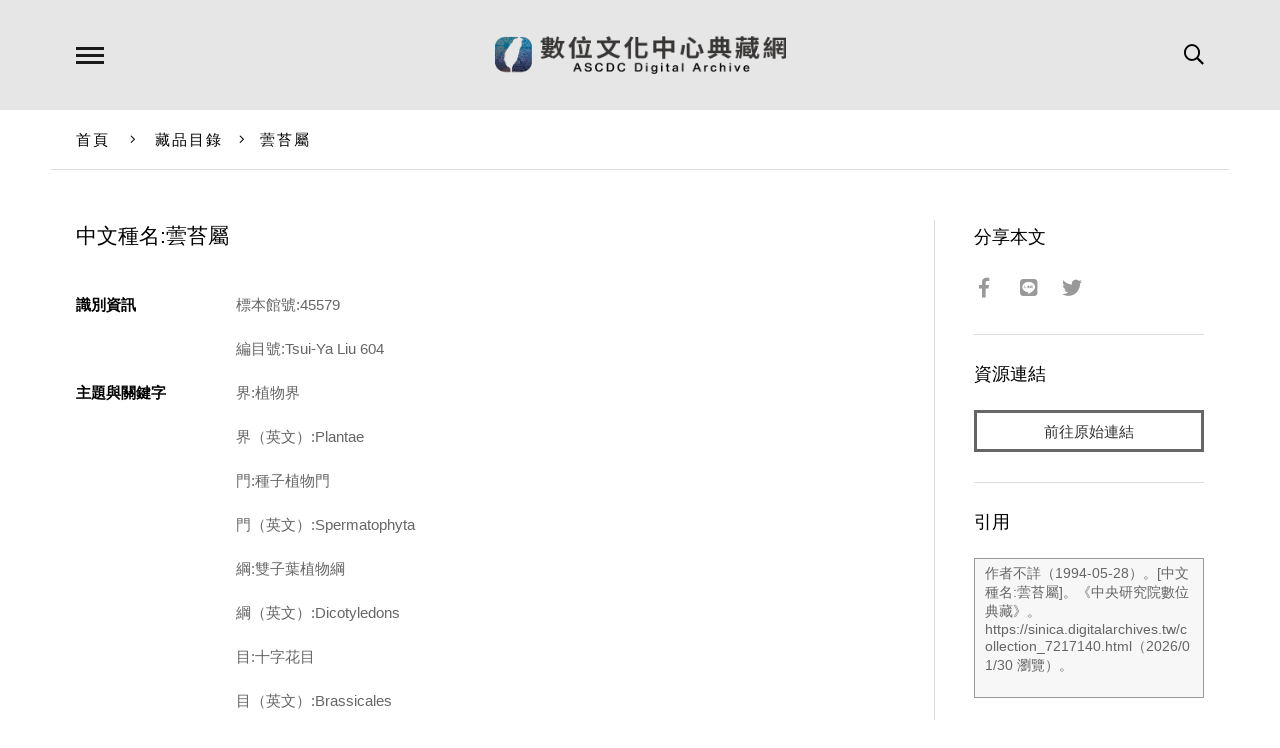

--- FILE ---
content_type: text/html; charset=UTF-8
request_url: https://ascdc.digitalarchives.tw/_partial/_collection_related_collection.php
body_size: 263
content:
{"list":[{"id":"188230","icon":"http://image.digitalarchives.tw/Thumbnail/00/00/9d/ba.jpg","title":"《中韓國界-東段 自圖們江口至江源》","url":"00/02/df/46.html"},{"id":"188234","icon":"http://image.digitalarchives.tw/Thumbnail/00/00/9d/be.jpg","title":"《中蘇國界(二)自土字界碑至吉春站》","url":"00/02/df/4a.html"},{"id":"188233","icon":"http://image.digitalarchives.tw/Thumbnail/00/00/9d/bd.jpg","title":"《中蘇國界(一)自土字界碑至吉春站》","url":"00/02/df/49.html"},{"id":"188232","icon":"http://image.digitalarchives.tw/Thumbnail/00/00/9d/bc.jpg","title":"《中蘇韓邊界略圖-圖們江口附近》","url":"00/02/df/48.html"},{"id":"188237","icon":"http://image.digitalarchives.tw/Thumbnail/00/00/9d/c1.jpg","title":"《帕米爾-中蘇阿印未定界》","url":"00/02/df/4d.html"},{"id":"188238","icon":"http://image.digitalarchives.tw/Thumbnail/00/00/9d/c2.jpg","title":"《帕米爾未定國界圖》","url":"00/02/df/4e.html"},{"id":"188243","icon":"http://image.digitalarchives.tw/Thumbnail/00/00/9d/c7.jpg","title":"《滇康邊區行政區域略圖》","url":"00/02/df/53.html"},{"id":"188241","icon":"http://image.digitalarchives.tw/Thumbnail/00/00/9d/c5.jpg","title":"《新印藏印邊境地圖》","url":"00/02/df/51.html"}],"count":500,"nowpage":1,"pagesize":8}


